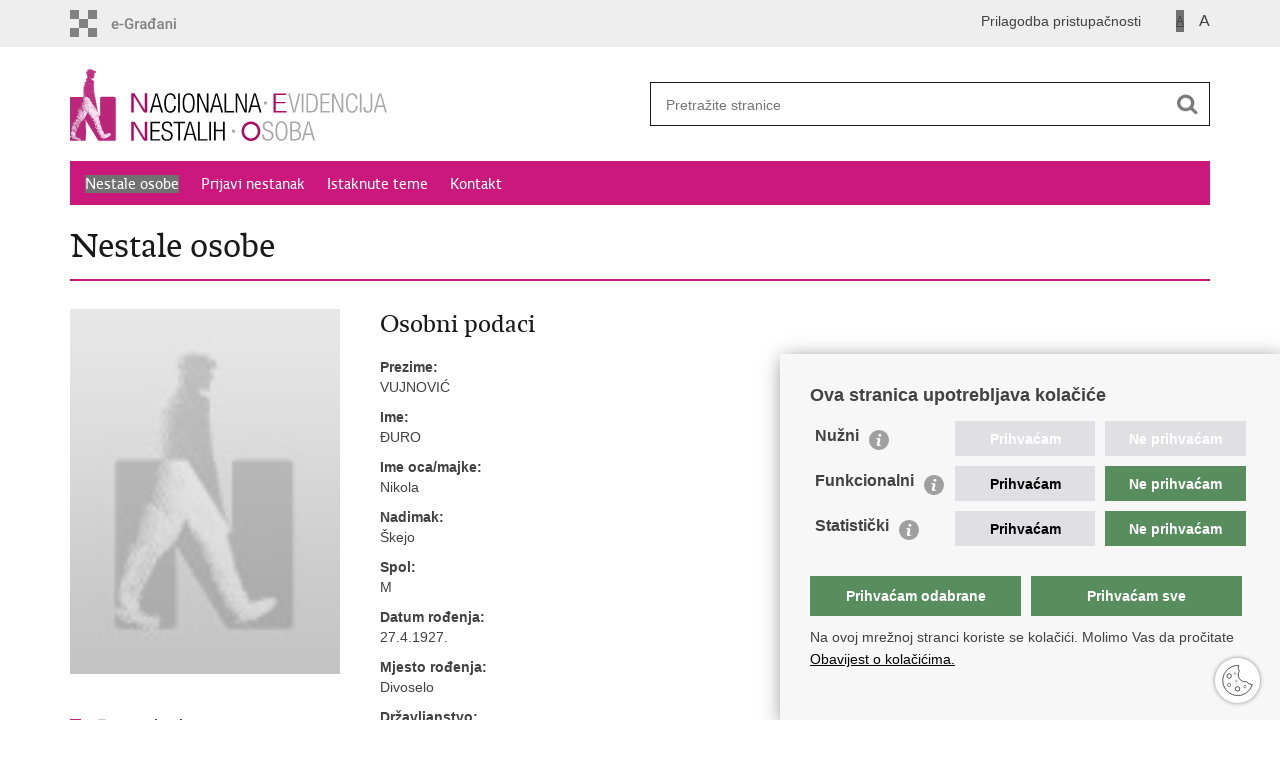

--- FILE ---
content_type: text/html; charset=utf-8
request_url: https://nestali.gov.hr/nestale-osobe-403/403?osoba_id=10557
body_size: 5315
content:

<!DOCTYPE html>
<!--[if lt IE 7]>      <html class="no-js lt-ie9 lt-ie8 lt-ie7"> <![endif]-->
<!--[if IE 7]>         <html class="no-js lt-ie9 lt-ie8"> <![endif]-->
<!--[if IE 8]>         <html class="no-js lt-ie9"> <![endif]-->
<!--[if gt IE 8]><!-->
<html class="no-js">
<!--<![endif]-->
<head>
    <meta charset="utf-8" />
    <title>Nestali - Nestale osobe</title>
    
    <meta name="keywords" content="" />
    
    <meta name="viewport" content="width=device-width, initial-scale=1.0, maximum-scale=1.0, minimum-scale=1.0, user-scalable=no" />
    <link rel="shortcut icon" type="image/x-icon" href="/favicons/favicon_vlada.ico" />
    
    <link rel="stylesheet" href="/Content/gd-cookie.css" media="all">
    <script src="/Scripts/gd-cookie.js"></script>

    <meta property="og:title" content="Nestale osobe" />
    <meta property="og:type" content="website" />
    <meta property="og:site_name" content="nestali.gov.hr" />
    <meta name="twitter:card" content="summary" />
    <meta name="twitter:site" content="@VladaRH" />
    <meta name="twitter:title" content="Nestale osobe" />
    
    <meta property="og:image" content="https://nestali.gov.hr/img/govhr_logo.png" />
    <meta name="twitter:image" content="https://nestali.gov.hr/img/govhr_logo.png" />
    <meta name="google-site-verification" content="riajr_cB7AO3FIkQIAE0AC7p8GZBmzj6ykKDeWEJE0Q" />
    
    <script>
        var prefix ='/';
    </script>
    
    <link rel="stylesheet" href="/css/normalize.css" />
    <link rel="stylesheet" href="/css/bootstrap.min.css" />
    <link rel="stylesheet" href="/css/main.css" />
    <link rel="stylesheet" href="/fonts/fonts.css" />
    <link rel="stylesheet" href="/css/jquery-ui-1.9.2.custom.css" />
    <link rel="stylesheet" href="/css/default.css" />
    <link rel="stylesheet" href="/css/stil_mu.css" />
    <link rel="stylesheet" href="/css/refineslide.css" />
    <link rel="stylesheet" href="/fancybox/jquery.fancybox-1.3.4.css" />
    <link rel="stylesheet" href="/player/mediaelementplayer.min.css" />
    

    <script>
        var lng ="";
    </script>

    
    <script src="/js/modernizr-2.6.2-respond-1.1.0.min.js"></script>
    <script src="/js/jquery-1.8.2.min.js"></script>
    <script src="/js/jquery.cookie.js"></script>
    <script src="/js/jquery.easing.1.3.js"></script>
    <script src="/js/jquery-ui-1.9.2.custom.js"></script>
    <script src="/js/jquery.refineslide.js"></script>
    <script src="/js/fluidvids.js"></script>
    <script src="/fancybox/jquery.mousewheel-3.0.4.pack.js"></script>
    <script src="/fancybox/jquery.fancybox-1.3.4.pack.js"></script>
    <script src="/player/mediaelement-and-player.min.js"></script>
    <script src="/js/script.js"></script>
    

    <!-- Global site tag (gtag.js) - Google Analytics -->
    <script async src="https://www.googletagmanager.com/gtag/js?id=UA-133739623-29"></script>
    <script>
        window.dataLayer = window.dataLayer || [];
        function gtag() { dataLayer.push(arguments); }
        gtag('js', new Date());

        gtag('config', 'UA-133739623-29');
    </script>

</head>
<body>
    <div id="skiptocontent">
        <a href="#content" class="element-invisible element-focusable">Preskoči na glavni sadržaj</a>
    </div>
    

    <header>
        <div class="head_nav">
            <div class="center">
                <a href="https://gov.hr/" class="logoSmall" title="e-Građani"></a>
                <ul class="head_social">
                    <li><a target="_blank" href="https://www.facebook.com/wwwvladahr" class="fb_icon" title="Facebook Vlade RH"></a></li>
                    <li><a target="_blank" href="https://twitter.com/VladaRH" class="tw_icon" title="Twitter Vlade RH"></a></li>
                    <li><a target="_blank" href="https://www.youtube.com/user/wwwvladahr" class="yt_icon" title="Youtube kanal Vlade RH"></a></li>
                </ul>
                <div class="lang_select">
                    <select name="">
                        <option value="">Odaberite jezik</option>
                        <option value="">Hrvatski</option>
                        <option value="">English</option>
                    </select>
                </div>
                
                <ul class="textSize">
                    
                    <li class="txt_size_1"><a href="?big=0" class="active" title="Najmanja veličina teksta" tabindex="-1000">A</a></li>
                    <li class="txt_size_3"><a href="?big=1" title="Najveća veličina teksta" tabindex="-1000">A</a></li>
                    
                </ul>
                <ul class="impaired">
                    
                    <li><a href="?impaired=1" title="Prilagodba pristupačnosti" tabindex="-1000">Prilagodba pristupačnosti</a></li>
                    
                </ul>
            </div>
            <div class="clear"></div>
        </div>
        <div class="center">
            <div class="logo_search_content">
                <a href="/" class="logo" title="Naslovnica"></a>
                <div class="topnav_icon"><a href="javascript:;" id="show_menu" title="Izbornik">&nbsp;</a></div>
                <div class="search">
                    <form action="/rezultati-pretrazivanja/49" method="GET" role="search">
                        <input type="search" name="pojam" id="pojam" class="search_input" placeholder="Pretražite stranice" aria-label="Unesite pojam za pretraživanje" /><input type="submit" class="search_btn" value=" " id="btnPretrazi" aria-label="Pokreni pretraživanje" />
                    </form>
                </div>
            </div>
            <nav class="topnav" aria-label="glavna navigacija" id="menu">
                <div class="close" id="hide_menu"></div>
                <ul>
                    <li><a class='active' href='/nestale-osobe-403/403'>Nestale osobe</a></li><li><a  href='/prijavi-nestanak-404/404'>Prijavi nestanak</a></li><li><a  href='/istaknute-teme/11'>Istaknute teme</a></li><li><a  href='/kontakt-92/92'>Kontakt</a></li>
                </ul>
                <div class="clear"></div>
            </nav>
        </div>
        <div class="clear"></div>
    </header>
    

                <div class="center">
                    <h1>Nestale osobe</h1>
                    <div class="page_content">

                         <div class='two_cols page_content_box'>
<div class='one_fourth_col_block'>
<div class='space_8'></div>
<div class='menuLeftPhoto'>
<img src='/img/placeholder.jpg' alt='VUJNOVIĆ, ĐURO'>
<div class='space_16'></div>
</div><!--menuLeftPhoto-->
<div class='space_24'></div>
<div class='social_box nestali'>
<ul>
<li> <a href = '/osobapdf.aspx?osoba_id=10557'> <span class='print_icon'></span>PDF letak</a></li>
<li> <a target='_blank' href = 'http://www.facebook.com/sharer.php?u=https://nestali.gov.hr/nestale-osobe-403/403?osoba_id=10557'> <span class='fb_icon'></span>Podijeli na Facebooku</a></li>
<li> <a target='_blank' href = 'http://twitter.com/share?text=Nestale osobe&amp;url=https://nestali.gov.hr/nestale-osobe-403/403?osoba_id=10557'> <span class='tw_icon'></span>Podijeli na Twitteru</a></li>
</ul>
</div>
</div><!--one_fourth_col_block-->
<div class='three_fourth_col_block_body page_content_box'>
<div class='profile_details_right'>
<h2>Osobni podaci</h2>
<dl>
<dt>Prezime:</dt>
<dd>VUJNOVIĆ</dd>
<dt>Ime:</dt>
<dd>ĐURO</dd>
<dt>Ime oca/majke:</dt>
<dd>Nikola</dd>
<dt>Nadimak:</dt>
<dd>Škejo</dd>
<dt>Spol:</dt>
<dd>M</dd>
<dt>Datum rođenja:</dt>
<dd>27.4.1927.</dd>
<dt>Mjesto rođenja:</dt>
<dd>Divoselo</dd>
<dt>Državljanstvo:</dt>
<dd>nepoznato</dd>
<dt>Prebivalište:</dt>
<dd>nepoznato</dd>
<dt>Država:</dt>
<dd>Republika Hrvatska</dd>
</dl>
<div class='sep'></div>
<h2>Osobni opis:</h2>
<dl>
</dl><br clear='all' />
<div class='sep'></div>
<h2>Podaci o nestanku:</h2>
<dl>
<dt>Datum nestanka:</dt>
<dd>09.09.1993</dd>
<dt>Mjesto nestanka:</dt>
<dd>Divoselo</dd>
<dt>Okolnosti nestanka:</dt>
<dd>Osoba nestala tijekom ili neposredno nakon VRA "Medački džep"</dd>
<dt>Nestanak se vodi u PU:</dt>
<dd>ličko-senjskoj</dd>
</dl>
<div class='obrazac-button-wrapper'>
<button class='send_btn obrazac-button' id='formaBtn'>Imate informacije o nestalom? Ispunite obrazac</button>
</div>
</div> <!-- .profile_details_right kraj -->
<div class='profile_info'>
<br/>U slučaju da posjedujete informacije o ovoj osobi molimo vas da obavijestite najbližu policijsku postaju ili nazovete na broj <b>192</b>. Također, informacije možete dostaviti i putem e-mail adrese: <a href='mailto:nestali@nestali.hr'>nestali@nestali.hr</a>.
</div>
</div><!--three_fourth_col_block_body page_content_box-->
<div class='clear'></div>
</div><!--two_cols page_content_box-->


                        <div class="clear"></div>
                        <div class="space_24"></div>
                    </div>

                    <div class="two_cols page_content_box">
                        <div class="one_fourth_col_block"></div>
                        <div class="three_fourth_col_block_body page_content_box">

                            

                                <div class="forma-upiti">
                                    <form action="" id="osobaPodaci" method="post" name="osobaPodaci" enctype="multipart/form-data">
                                        <input name="Poslano" value="Yes" type="hidden">
                                        <input name="osoba_id" value="10557" type="hidden">

                                        <span class="formaOpis">Podaci o nestaloj osobi</span>

                                        <div class="form-group">
                                            <label for="formaImeNestalog">Ime i prezime nestale osobe:</label>
                                            <input class="textbox" id="formaImeNestalog" name="formaImeNestalog" readonly value="VUJNOVIĆ ĐURO
" />
                                        </div>
                                        <div class="form-group">
                                            <label for="formaDatum">Datum rođenja:</label>
                                            <input class="textbox" id="formaDatum" name="formaDatum" readonly value="27.4.1927.
" />
                                    </div>

                                    <span class="formaOpis">Korisni podaci o nestaloj osobi</span>
                                    <span>
                                        <br />
                                        <strong>*Molimo upišite podatke za koje smatrate do mogu pomoći u pronalasku nestale osobe</strong>
                                        (opišite gdje, kada i pod kojim okolnostima ste uočili nestalu osobu, njeno opće stanje, je li bila sama ili u društvu, je li koristila vozilo – koje i koje su registracijske oznake)<br />
                                        <br>
                                    </span>
                                    <div class="form-group">
                                        <label for="formaPodaci">Podaci:</label>
                                        <textarea class="textbox" id="formaPodaci" name="formaPodaci" rows="5"></textarea>
                                    </div>
                            

                                    <span class="formaOpis">Vaši podaci</span>
                            <br />*Vaši osobni podaci – obvezni podatak - služe isključivo u svrhu provjerljivosti podataka koje ste dostavili i nisu vidljivi nikome osim policijskim službenicima. Policijski službenici neće postupati po dojavi koje se ne mogu provjeriti<br />
                            

                                    <div class="form-group">
                                        <label for="formaIme">Ime i prezime:*</label>
                                        <input class="textbox" id="formaIme" name="formaIme" />
                                    </div>
                                    <div class="form-group">
                                        <label for="formaAdresa">Adresa stanovanja:*</label>
                                        <input class="textbox" id="formaAdresa" name="formaAdresa" />
                                    </div>
                                    <div class="form-group">
                                        <label for="formaTelefon">Broj telefona:</label>
                                        <input class="textbox" id="formaTelefon" name="formaTelefon" />
                                    </div>
                                    <div class="form-group">
                                        <label for="formaMobitel">Broj mobitela:*</label>
                                        <input class="textbox" id="formaMobitel" name="formaMobitel" />
                                    </div>
                                    <div class="form-group">
                                        <label for="formaEmail">Email adresa:*</label>
                                        <input class="textbox" id="formaEmail" name="formaEmail" />
                                    </div>
                                    <div class="form-group">
                                        <input name="submit" type="submit" value="Pošalji" />
                                    </div>
                                </form>

                                        <div class="clear"></div>
                                        <div class="space_24"></div>
                                    </div>
                            
                            
                                </div>
                        </div>
                                       
                </div>
     
            

        <footer class="footer">

            <div class="center">
                <div class='footer_col1'><h2>e-Građani</h2><nav><ul>
    <li><a href="https://pretinac.gov.hr/KorisnickiPretinac/eGradani.html" target="_blank">e-Građani</a></li>
    <li><a href="https://savjetovanja.gov.hr/" target="_blank">e-Savjetovanja</a></li>
    <li><a href="https://data.gov.hr/" target="_blank">Portal otvorenih podataka RH</a></li>
    <li><a href="https://izvoz.gov.hr/" target="_blank">Izvozni portal</a></li>
   
</ul></nav></div><div class='footer_col2'><h2>Važne poveznice</h2><nav><a href="https://mup.gov.hr/" target="_blank">Ministarstvo unutarnjih poslova RH</a><br>
<a href="https://policija.gov.hr/" target="_blank">Ravnateljstvo policije</a><br>
<a href="https://branitelji.gov.hr/mjere-14/nestale-osobe/nestale-osobe-u-domovinskom-ratu-834/834" target="_blank">Nestale osobe u Domovinskom ratu (Ministarstvo hrvatskih branitelja)</a><br>
<a href="https://mzo.gov.hr/" target="_blank">Ministarstvo znanosti i obrazovanja</a></nav></div><div class='footer_col3'><h2></h2><nav><div style="text-align: center;"><a href="https://mup.gov.hr" target="_blank"><img alt="" class="img_responsive" data-fileid="7483" src="https://nestali.gov.hr/UserDocsImages/ikone/mup-logo-18122019.png"></a></div>
</nav></div>
            </div>

            <div class="clear"></div>

        </footer>

        

        <footer class="footer_gov">

            <div class="center">

                <div class="footer_vrh">
                    <a href="javascript:;" onclick="$('html, body').animate({ scrollTop: 0 }, 'slow');">Povratak na vrh</a>
                </div>

                <div class="footer_cp">
                    Copyright &copy; 2026 Nestali. <a href="/uvjeti-koristenja/76">Uvjeti korištenja</a>.&nbsp;<a href="/izjava-o-pristupacnosti/433">Izjava o pristupačnosti</a>.
                </div>

                <div class="footer_col4">
                    <nav>
                        <ul>
                            <!--<li><a target="_blank" href="https://hr-hr.facebook.com/pages/Ministarstvo-Unutarnjih-Poslova-MUP/216620815073208" title="Facebook"><span class="fb_icon"></span></a></li>-->
                            <li><a target="_blank" href="https://twitter.com/mup_rh" title="Twitter"><span class="tw_icon"></span></a></li>
                            <li><a target="_blank" href="https://www.youtube.com/user/muptv192" title="YouTube"><span class="yt_icon"></span></a></li>
                            <li><a target="_blank" href="https://www.flickr.com/photos/144890974@N03/" title="Flickr"><span class="fc_icon"></span></a></li>
                            <!--<li><a target="_blank" href="https://www.instagram.com/mup_rh/" title="Instagram"><span class="in_icon"></span></a></li>-->
                            
                        </ul>
                    </nav>
                </div>

            </div>

            <div class="clear"></div>

        </footer>
</body>
</html>


--- FILE ---
content_type: text/css
request_url: https://nestali.gov.hr/css/default.css
body_size: 14957
content:
html { -webkit-text-size-adjust: none; }

body {
	background: #FFF;
	font: 14px/22px 'Lucida Grande', 'Lucida Sans Unicode', Arial, sans-serif;
	margin: 0;
	padding: 0;
	color: #424242;
	display:flex;
	flex-direction:column;
	min-height:100vh;
}

.flex-fix {
    flex: 1 0 auto;
}

.center {
	margin: 0 auto;
}

.back_to_home_btn {
    border: none;
    background: none;
    background: #cb187d;
    color: #fff;
    padding: 10px 20px;
    margin-bottom: 30px;
}

/* header */

.head_nav {
    background: #eee;
    color: #424242;
    padding: 10px 0;
    overflow: hidden;
}

.head_nav .logoSmall {
    float: left;
    width: 171px;
    height: 27px;
}

.head_nav .logoSmall_en {
    float: left;
    width: 193px;
    height: 27px;
}


.head_nav ul, .head_nav .lang_select  {
    float: right;
    margin-left: 20px;
}

.head_nav .impared li {
    background: url(../img/icon_impared@2x.png) no-repeat 0 0;
    background-size: 18px 18px;
    padding-left: 10px;
}

.head_nav ul:first-child {
    margin: 0;
}

.head_nav ul li {
    float: left;
}

.head_nav li a {
    display: block;
    margin-left: 15px;
}

.head_nav li:first-child a {
    margin-right: 0;
}

.head_nav li a.active {
    text-decoration: underline;
    color: #424242;
}

.head_nav li a.active:hover {
    color: #191919;
}

.head_nav .head_social {
    margin-top: 2px;
    display: none;
}

.head_nav .head_social a {
    width: 18px;
    height: 18px;
}

.head_nav .head_social a:hover {
    opacity: 0.8;
    -moz-opacity: 0.8;
    -webkit-opacity: 0.8;
}

.txt_size_1 {
    font-size: 12px;
}

.link_button, .link_button.outlink {
    width: auto;
    display: inline-block;
    padding: 10px 20px;
    background: #eee;
    border: 1px solid #e0e0e0;
    color: #cb187d;
    margin: 0 0 12px 0;
    text-decoration: none;
}

.link_button:hover, .link_button.outlink:hover {
    background: #cfcfcf;
    color: #000;
}

.txt_size_3 {
    font-size: 16px;
}

.logo_search_content {
    overflow: hidden;
}

.logo_search_content .logo { 
    margin-top: 2px; 
} 

.search form {
    border: 1px solid #191919;
    height: 37px;
    padding: 5px 5px 0 5px;
}

.search input.search_input {
    border: 0;
    float: left;
    padding: 6px 5px 5px 10px;
}

.search_btn {
    float: right;
    border: 0;
}


/* topnav */

nav.topnav, nav[role=navigation] {
    background: #cb187d;
    padding-left: 22px;
    font: 16px/46px "vladarhsans_regregular", Arial, sans-serif;
}

nav.topnav a {
    color: #fff;
}


/* teme */


.theme_box {
    margin-bottom: 20px;
}

.theme_box a {
    display: block;
}	

.grey_bgnd {
    background: #eee;
    padding: 18px 24px;
}

/* novosti */	

.news {
    margin-top: 20px;
}

.news:first-child {
    margin-top: 0;
}

.news span, .news a {
    display: block;
}

.news_img {
    overflow: hidden;
    margin-bottom: 12px;
}

.news_links li {
    background: url(../img/arrow_right_s.png) no-repeat 0 6px;
    padding-left: 15px;
}

.news .event .date {
    padding: 0;
}

.news_label {
    display: block;
    margin-bottom: 2px;
}

.more_link {
    clear: both;
}

.more_link a {
    display: block;
    background: #e9e9e9;
    height: 44px;
    line-height: 46px;
    text-align: center;
}

.more_link a:hover {
    background: #e2e2e2;
}

.more_link span:after {
    content: url(../img/arrow_down.png);
    margin-left: 8px;
}

.read_more_link span:after {
    content: url(../img/arrow_right_s.png);
    margin-left: 8px;
}

.news .event {
    padding-bottom: 10px;
}	

.separator .event {
    margin-top: 10px;
    padding-bottom: 8px;
    border-bottom: 1px solid #ddd;
}	

.separator .no-border {
    border: 0;
}

/* news archive */

.news_item {
    margin-top: 24px; 
}
.news_item.osobe {
	padding: 20px 0;
	border-bottom:1px solid #ccc;
	
}
.news_item.osobe .h4 {font-size: 16px !important;}
.news_item .h3 {
    color: #191919;
}

.news_item .date {
    display: block;
    margin-top: 0;
    font-size: 11px;
}

.date {
    font-size: 11px;
}

.news_page_nav {
    margin-top: 32px;
    border-top: 2px solid #cb187d;
    padding-top: 24px;
}

.news_page_nav select, .news_filter select {
    background: #e9e9e9;
    border: 0;
    border-radius: 0; 
    padding: 5px;
}

.news_page_nav select {
    width: 70px;
    margin-left: 5px;
}

.news_page_nav a {
    display: inline-block;
    background: #F2F2F2;
    padding: 3px 10px;
    color: #454545;
    text-decoration:none;
}

.news_page_nav a:hover {
    background: #454545;
    color: #FFF;
    text-decoration:none;
}

.news_page_nav a.active {
    background: #787878;
    color: #FFF;
    text-decoration:none;
}


.news_filter { 
    padding-top: 30px; 
}

.news_filter select {
    width: 100%;
    margin-bottom: 20px;
}

.news_filter_date, .news_filter_term {
    margin-bottom: 20px;
    overflow: hidden;
    line-height: 32px;
}

.news_filter_date input {
    float: right;
    background: #e9e9e9 url(../img/icon_date.png) no-repeat top right;
    border: 0;
    border-radius: 0; 
    padding: 5px 10px;
    width: 83%;
}

.news_filter_term input {
    width: 100%;
    background: #e9e9e9 no-repeat top right;
    border: 0;
    border-radius: 0; 
    padding: 5px 10px;
}

.news_filter_btn {
    padding: 0;
    margin: 0;
    border: none;
    background: none;
}

.news_filter_btn:hover {
    color: #787878; 
}

.app_search_input{
    width: 150px;
    background: #e9e9e9 no-repeat top right;
    border: 0;
    border-radius: 0; 
    padding: 5px 10px;
}


/* bottom boxes */

.anketa_odgovori {
    padding: 10px 0 14px 30px;
}

.anketa_radio {
    background: url(../img/anketa_radio.png) no-repeat;
    display: inline-block; 
    width: 14px;
    height: 14px;
    vertical-align: middle;
    margin-right: 5px;
    cursor: pointer;
}

.anketa_radio.active {
    background: url(../img/anketa_radio_a.png) no-repeat;
}

.anketa_btn {
    background: #d82a2f;
    border: 0;
    cursor: pointer;
    color: #FFF;
    height: 30px;
    width: 90px;
    margin-right: 10px;
    border-radius: 0; 
}

.anketa_btn_rez {
    background: #191919;
}

.number_big {
    display: block;
    font: 68px/56px 'vladarh_serifbold', Arial, serif;
    color: #19192B;
    margin-bottom: 10px;
    cursor: pointer;
}

.article_info {
    border-bottom: 2px solid #E9E9E9;
    padding: 4px 0 8px;
    margin-bottom: 20px;
} 

.article_info li {
    display: inline-block;
    margin-right: 22px;
    padding-left: 20px;
}

.page_content {
    padding-bottom: 38px;
}

.page_content td,
.page_content th {
    padding: 10px;
}

.page_content th {
    color: #ffffff;
    background: #0A6C9F;
}

.page_content .img_responsive {
    display: block;
    max-width: 100%;
    margin: 0 auto;
}

.article_prev_next {
    clear: both;
    border-top: 2px solid #E9E9E9;
    padding-top: 8px;
    margin-bottom: 20px;
}

.article_prev_next::before {
    content: '';
    display: table;
}

.article_prev_next a {
    display: block;
    text-decoration: none;
}

.prev_link {
    width: 49%;
    float: left;
}

.prev_link a {
    background: url(../img/arrow_left.png) no-repeat 0 6px;
    padding-left: 16px;
}

.next_link {
    width: 49%;
    float: right;
    text-align: right;
}

.next_link a {
    background: url(../img/arrow_right.png) no-repeat right 6px;
    padding-right: 16px;
}

.multimedia_files {
    padding-bottom: 20px;
}

.multimedia_files ul li {
    display: inline;
    padding-left: 30px;
    background: none;
}

.multimedia_files ul li:first-child {
    padding-left: 0;
}

.multimedia_files ul li a {
    display: inline-block;
    padding-left: 20px;
    text-decoration: underline;
    background: none;
}

#galleryContainer, #videoContainer, #audioContainer {
    display: none;
    width: 100%;
    margin-bottom: 20px;
}

.documents_box, .more_themes_box {
    padding-bottom: 24px;
}

.documents_box li {
    color: #7d7d7d; 
    padding-left: 28px;
}

.pdf_icon {
    background: url(../img/icon_pdf.png) no-repeat 0 2px;
}

.doc_icon {
    background: url(../img/icon_doc.png) no-repeat 0 2px;
}

.xls_icon {
    background: url(../img/icon_xls.png) no-repeat 0 2px;
}

.other_icon {
    background: url(../img/icon_misc.png) no-repeat 0 2px;
}

.link_icon {
    background: url(../img/icon_link.png) no-repeat 0 2px;
}

.download {
    display: inline-block;
    width: 18px;
    height: 19px;
    margin-right: 8px;
}

.desnimenu {
    margin: 12px 0 36px 0;
    border-top: 2px solid #cfcfcf;
    border-bottom: 2px solid #cfcfcf;
    padding: 16px 4px;
}

.desnimenu li {
    display: block;
    margin: 8px 0;
    background: url(../img/bull.png) no-repeat 0 5px;
    padding-left: 24px;
}

.desnimenu li:first-child {
    border-top: 0;
}

.social_box li {
    padding: 3px 0;
}

.social_box_big li a {
    display: block;
    line-height: 25px;
    margin: 12px 0 0 0;
    padding: 0 0 0 32px;
}

.social_box_big { font: 16px/22px 'Lucida Grande', 'Lucida Sans Unicode', Arial, sans-serif; }
.social_box_big .fb a { background: url(../img/social-icons.png) no-repeat 0 0; }
.social_box_big .tw a { background: url(../img/social-icons.png) no-repeat 0 -50px; }
.social_box_big .gp a { background: url(../img/social-icons.png) no-repeat 0 -100px; }
.social_box_big .yt a { background: url(../img/social-icons.png) no-repeat 0 -150px; }
.social_box_big .em a { background: url(../img/social-icons.png) no-repeat 0 -200px; }
.social_box_big .fl a { background: url(../img/social-icons.png) no-repeat 0 -250px; }
.social_box_big .sc a { background: url(../img/social-icons.png) no-repeat 0 -300px; }

a.link_btn {
    display: block;
    float: left;
    background: #191919;
    color: #FFF;
    height: 30px;
    line-height: 30px;
    padding: 0 15px;
    margin-top: 10px;
}

.two_cols, .main_article {
    width: 100%;
}

.half_col, .two_third_col, .one_third_col, .two_third_col2, .one_third_col2, .main_article_left, .main_article_right, .one_fourth_col { 
    float: left;
}

.one_third_col h1 {
    display: none;
}

.one_third_col.visible h1 {
    display: block;
}

.one_third_col.visible {
    padding-top: 24px;
    width: 100%;
}

.main_article img, .half_col img, .two_third_col img, .one_third_col img, .one_third_col2 img, .one_third_col.visible img {
    width: 100%;
    max-width: 100%;
}

.page_content .one_third_col2 h2 {
    padding-top: 0;
}

.istaknuto {
    margin-bottom: 6px;
}

.istaknuto li, .news_container .istaknuto li {
    padding: 6px 0 6px 24px;
    font: 16px/22px 'Lucida Grande', 'Lucida Sans Unicode', Arial, sans-serif;
}

.istaknuto li:first-child {
    padding-top: 0;
    background-position: 0 4px;
}

.news_container .istaknuto li:first-child {
    padding-top: 6px;
    background-position: 0 10px;
}

.divider {
    background: #ddd;
    font-size: 1px;
    line-height: 1px;
    height: 1px;
}

/* kalendar */

.ui-datepicker {
    padding: 4px 0 0 0;
    width: 100%;
}

.ui-datepicker .ui-datepicker-header {
    background: #e9e9e9;
}

.news .ui-datepicker-title span {
    display: inline;
}

.ui-datepicker .ui-datepicker-prev  {
    background: url(../img/arrow_left_s.png) no-repeat center;
}

.ui-datepicker .ui-datepicker-prev-hover, .ui-datepicker .ui-datepicker-next-hover {
    top: 2px;
    cursor: pointer;
}

.ui-datepicker .ui-datepicker-prev-hover {
    left: 2px;
}

.ui-datepicker .ui-datepicker-next-hover {
    right: 2px;
}

.ui-datepicker .ui-datepicker-next {
    background: url(../img/arrow_right_s.png) no-repeat center;
}

.ui-datepicker th {
    font-weight: normal;
    padding: 0.3em 0.3em;
}

.ui-datepicker td span, .ui-datepicker td a {
    padding: 0.2em 0.6em 0;
    text-align: center;
}

.ui-datepicker-current-day a {
    background: #d82a2f;
    color: #FFF;
}

.ui-datepicker-current-day a:hover {
    color: #FFF;
}

.highlight a {
    background: #e9e9e9;
}


/* kalendar tražilice */

.ui-datepicker.novosti {
    background: #fff;
    border: 1px solid #e9e9e9;
    margin-top: 5px;
    padding-top:  0;
    width: 258px;
    box-shadow: 3px 3px 3px #ccc;
}

.ui-datepicker.novosti .ui-datepicker-header {
    padding: 4px 0 5px 0;
}

.ui-datepicker.novosti .ui-datepicker-prev {
    top: 5px;
}

.ui-datepicker.novosti .ui-datepicker-next {
    top: 5px;
}

.ui-datepicker.novosti select {
    border: 0;
    padding: 2px;
    font-size:  13px;
    margin: 0 3px;
    width: 90px;
}


/* footer */

footer {
    clear: both;
    background: #eee;
    /*padding: 22px 26px;*/
    padding: 24px 0; 
}

footer.footer_gov {
    background: #cb187d;
    color: #FFF;
    font-size: 12px;
    line-height: 18px;
    padding: 12px 0;
}

.footer_col4 li img {
    vertical-align: middle;
    margin-right: 10px;
}

.footer_col4 li span, .social_box li span {
    display: inline-block;
    vertical-align: middle;
    margin-right: 10px;
    cursor: pointer;
}

.social_box li span {
    margin-right: 10px;
}

.footer_col4 li a {
    display: block;
    line-height: 1px;
}

.footer_col4 li a:hover span {
    opacity: 0.8;
}

.footer_vrh a {
    display: block;
    color: #FFF;
    background: url(../img/arrow_up.png) no-repeat left center; 
    padding-left: 18px;
}


/* links */

a {
    text-decoration: underline;
    color: #424242;
}

nav.topnav ul li a, .head_nav li a, .theme_box a, .news a, .more_link a, .bott_box a, footer a, .article_right a, .bott_box_count a, .topnav_icon a, a.read_more_link, .more_themes_box a, .documents_box a, .entitySet, .entitySet2, .news_item a, .istaknuto a, .social_box_big a, .multimedia_files a, .two_cols a, .main_article a, h1 a {
    text-decoration: none;
} 

.theme_box a span.h3, .news a span.h2 {
    color: #191919;
}

a:hover, a:hover span.h3, .news a:hover span.h2, a:hover .number_big {
    color: #cb187d;
    text-decoration: none;
}

a:hover .gray{
    color: #787878;
}

.head_nav a {
    color: #424242;
}

.head_nav a:hover {
    color: #191919;
    text-decoration: underline;
}

footer a.more_link, .list_view_more a, nav.topnav ul li a:hover, .footer_gov a:hover {
    text-decoration: underline;
}

.footer_gov a:hover {
    color: #DDDDDD;
}

footer h2 {
    color: #424242;
} 

footer a {
    color: #191919;
} 

footer a:hover {
    color: #191919;
    text-decoration: underline;
} 


/* headings */

h1, h2, h3, h4, h5, h6 {
    margin: 0;
}

h1 {
    border-bottom: 2px solid #cb187d;
    padding-bottom: 12px;
    margin-bottom: 20px;
    color: #191919;
}

.article_content h1 {
    border: 0;
    padding: 0;
    margin-bottom: 15px;
}

h2, span.h2, span.h2_small {
    display: block;
    margin-bottom: 6px;
}

.page_content h2 {
    color: #191919;
    margin: 8px 0 18px 0;
}

.bott_box h2 {
    color: #191919;
} 

h3, span.h3 {
    display: block;
}

.article_content h3 {
    margin-bottom: 18px; 
    color: #191919; 
}

.article_content div.dokumenti{
    margin-top: 18px; 
}


.article_content h3.dokumenti {
    margin-bottom: 0; 
}

.faqPitanje {
    padding: 16px 0;
    border-top: 1px solid #cfcfcf;
}


/* forms */

input, select, textarea {
    font: 14px/22px 'Lucida Grande', 'Lucida Sans Unicode', Arial, sans-serif;
    color: #191919;
    background: #FFF;
}


/* other */

ul {
    list-style: none; 
    margin: 0;
    padding: 0;
}

.page_content ul {
    padding: 0;
}

.page_content ol {
    margin: 0;
    padding: 0 0 0 32px;
}

.page_content ul li, .page_content_box ul li, .more_themes_box ul li, .theme_box ul li, ul.list li, .news_container li {
    background: url(../img/bull.png) no-repeat 0 5px;
    padding: 0 0 0 24px;
}

.page_content ul li ul li, .page_content_box ul li ul li, .more_themes_box ul li ul li, .theme_box ul li ul li {
    background: url(../img/bull_grey.gif) no-repeat 0 5px;
}

.page_content ol li	{
    padding: 0;
}

.more_themes_box li {
    padding: 0 0 0 28px;
}

.page_content .multimedia_files ul li { background: none; }

.list_view_more {
    background: none;
}

.space_8 {
    height: 8px;
}

.space_16 {
    height: 16px;
}

.space_24 {
    height: 24px;
}

.space_32 {
    height: 32px;
}

.space_40 {
    height: 40px;
}

.clear {
    clear: both;
}

a.outlink {
    background: url(../img/icon_outlink.png) no-repeat right;
    padding-right: 20px;
    text-decoration: underline;
}

.underline {
    text-decoration: underline;
}


/* ministarstva - logotipovi */
.entitySet { 
    display: block;
    padding-left: 70px;
    min-height: 55px;
    margin-bottom: 22px;
    background-image: url(../img/ministarstva_kockice.png);
    background-repeat: no-repeat;
}

.entitySet h2 {
    padding: 0;
    margin-bottom: 6px;
}

.entitySet2 { 
    display: block;
    margin-bottom: 15px;
    border-bottom: 1px solid #ddd;
}

.entitySet2 h2 {
    padding: 0;
    margin-bottom: 15px;
}

.entitySet, .entitySet2  {
    opacity: 0.4;
    -moz-opacity: 0.4;
    -webkit-opacity: 0.4;
    cursor: default;
}

.entitySet.published, .entitySet2.published {
    opacity: 1;
    -moz-opacity: 1;
    -webkit-opacity: 1;
    cursor: pointer;
}

.mgipu {
    background-position: 0 5px;
}
.mzoip {
    background-position: 0 -95px;
}
.mp {
    background-position: 0 -195px;
}
.mvp {
    background-position: 0 -295px;
}
.mup {
    background-position: 0 -395px;
}
.mz {
    background-position: 0 -495px;
}
.mt {
    background-position: 0 -595px;
}
.mmpi {
    background-position: 0 -695px;
}
.mzos {
    background-position: 0 -795px;
}
.mk {
    background-position: 0 -895px;
}
.mrrfeu {
    background-position: 0 -995px;
}
.mg {
    background-position: 0 -1095px;
}
.mpo {
    background-position: 0 -1195px;
}
.mo {
    background-position: 0 -1295px;
}
.mb {
    background-position: 0 -1395px;
}
.mu {
    background-position: 0 -1495px;
}
.mspim {
    background-position: 0 -1595px;
}
.mpr {
    background-position: 0 -1695px;
}
.mf {
    background-position: 0 -1795px;
}
.mrms {
    background-position: 0 -1895px;
}

.article_photo {
    width: 100%;
    overflow: hidden;
    position: relative;
}

.article_photo img {
    width: 100%;
    max-width: 100%;
}
.tjeralica-slike {
    width:70%;
}
.sectionHeading {
    border-bottom: 1px solid #ddd;
    padding-bottom: 12px;
}

.two_cols .no-margin {
    margin-left: 0;
}

.menuLeft li.active a {
    color: #000;
}

.menuLeftPhoto img {
    width: 100%;
    max-width: 100%;
}

.page_content .menuLeft li {
    background: none;
    border-bottom: 1px solid #ddd;
    padding: 12px 0;
}

.subtitleUnderh1 {
    color: #888;
}

.equation ul {
    margin: 0 auto;
    padding: 0;
    list-style: none;
}

.equation ul li {
    display: block;
    text-align: center;
    color: #cb187d;
    padding: 0;
    background: none;
}

.equation ul li .equation_element {
    display: block;
    margin: 0 auto;
    background: #dfe0e2;
    text-align: center;
}

.equation ul li .equation_element span {
    display: block;
}

.equation ul li.symbol {
    background: none;
}

#cookie-inner-wrapper {
    z-index: 999999;
    background: #666;
    padding: 15px 0;
}

#cookie-wrapper {
    margin: 0 auto;
    font-size: 12px;
    color: #fff;
    overflow: hidden;
    position: relative;
}

#cookie-info-wrapper {
    float: left;
    padding-right: 100px;
}

#cookie-inner-wrapper a {
    text-decoration: underline;
    color: #fff;
}

#cookie-button {
    position: absolute;
    right: 0;
    top: -5px;
    text-transform: uppercase;
    padding: 5px 10px;
    background-color: #cb187d;
    cursor: pointer;
}

/* CONTENT TABLICA */
.tblMatUredi { width: 100%; border-spacing: 1px; }
.tblMatUredi td { padding: 5px 10px; }
.tblMatUredi thead td { background: #787878; color: #fff; }
.tblMatUredi tr:nth-child(2n+2) td { background: #eee; }

.nestali_brojac {
    background: #eaeaea url(../images/logo_wm.gif) no-repeat 9px 7px;
    float: left;
    width: 100%;
    height: 75px;
    font-size: 1.15em;
    margin-top: 15px;
    padding: 30px 0 0 66px;
    text-transform: uppercase;
}


/* nestali naslovna */

.nestali-wrapper-home {
    position: relative;
}

.nestali-wrapper-home .osoba-wrapper {
    display: block;
    float: left;
    background: #eaeaea;
    padding: 15px;
    width: 100%;
    height: 175px;
}

.nestali-wrapper-home .osoba-ime-nestanak {
    display: block;
    float: left;
    padding: 0 0 0 10px;
    width: 66%;
}

.nestali-wrapper-home img {
    width: 100px;
}

.nestali-wrapper-home .osoba-img {
    display: block;
    float: left;
}

.nestali-wrapper-home .nestali-list {
    display: inline-block;
    width: 100%;
}

.nestali-wrapper-home .nestali-list li {
    display: block;
    float: left;
    margin: 0 20px 20px 0;
    width: 32%;
}

.nestali-wrapper-home .nestali-list li:nth-child(3),
.nestali-wrapper-home .nestali-list li:nth-child(6) {
    margin: 0 0 20px 0;
}

.nestali-wrapper-home .osoba-ime {
    display: block;
    text-decoration: none;
    font-weight: bold;
    font-size: 18px;
    margin: 0 0 10px 0;
}

.show-all-nestali {
    display: block;
    background: #cb187d;
    padding: 10px 15px;
    color: #ffffff;
    text-decoration: none;
    margin: 0 auto 20px auto;
    width: 160px;
    text-align: center;
}

.show-all-nestali:hover,
.show-all-nestali:focus,
.show-all-nestali:active {
    color: #ffffff;
    background: #af0e69;
}


.alphabet {
    display: block;
    position: relative;
    width: 100%;
    margin: 0 0 30px 0;
    background: #e9e9e9;
    padding: 10px;
    z-index: 1002;
    text-align: center;
}

.page_content .alphabet {
    margin: 30px 0 0 0;
}


.alphabet ul {
    padding: 0;
    margin: 0;
    list-style-type: none;
}

.alphabet ul li {
    line-height: 1.5;
    display: inline-block;
    margin: 0 4px;
    background: none;
    padding: 0;
}

.alphabet ul li a {
    color: #313131;
    text-align: center;
    text-decoration: none;
}

.alphabet ul li a:hover,
.alphabet ul li a:focus,
.alphabet ul li a:active {
    color: #cb187d;
}


.page_content ul.nestali-list {
    display: inline-block;
    width: 100%;
    margin: 20px 0 0 0;
}

.page_content ul.nestali-list li {
    background: none;
    padding: 0;
    margin: 0 5px 10px 5px;
    display: block;
    float: left;
    width: 23.5%;
    text-align: center;
}

.page_content .osoba-img {
    display: block;
    height: 200px;
}

.page_content .osoba-img img {
    width: 140px;
    max-width: 100%;
    max-height: 200px;
}

.page_content .osoba-wrapper {
    background: #f7f7f7;
    padding: 10px;
    height: 275px;
    border: 1px solid #efefef;
}

.page_content .osoba-ime {
    text-decoration: none;
    font-weight: bold;
    margin: 10px 0 0 0;
    display: inline-block;
    width: 100%;
}

.page_content_box a {
    font-weight: 700;
    text-decoration: underline;
}

a.obrazac-button {
    display: inline-block;
    background: #cb187d;
    color: #ffffff;
    padding: 10px 15px;
    text-align: center;
    margin: 20px 0;
    text-decoration: none;
}

a.obrazac-button:hover,
a.obrazac-button:active,
a.obrazac-button:focus {
    color: #ffffff;
    background: #a91367;
}


.profile_details_right dt {
    margin: 10px 0 0 0;
}

/*forma podaci o osobi*/
.forma-upiti {
    display:none;
}

#formaBtn, #pdfBtn {
    background: #cb187d;
    color: #ffffff;
    width: 50%;
    border: none;
    padding: 10px;
}


.forma-upiti .form-group input {
    display: block;
    width: 97%;
    padding: 10px;
    background: #f5f5f5;
    border: 1px solid #ccc;
    -webkit-appearance: none;
    border-radius: 0;
}

    .forma-upiti .form-group select {
        display: block;
        width: 100%;
        padding: 10px;
        background: #f5f5f5;
        border: 1px solid #ccc;
        border-radius: 0;
    }

    .forma-upiti .form-group input[type="submit"] {
        background: #cb187d;
        color: #ffffff;
        width: 100%;
        border: none;
    }

    .forma-upiti .form-group label {
        font-size: 15px;
        font-weight: bold;
        display: block;
    }

    .forma-upiti .form-group {
        margin-bottom: 20px;
    }

        .forma-upiti .form-group textarea {
            width: 99%;
            background: #f5f5f5;
            min-height: 150px;
            border: 1px solid #ccc;
            border-radius: 0;
            -webkit-appearance: none;
        }

.formaOpis {
    color: #cb187d;
    font-size:17px;
    font-weight:bold;

}

.search-title{
    color: darkgrey;
    font-size: 17px;
}

.mySlides {
    display: none
}

img {
    vertical-align: middle;
}

* {
    box-sizing: border-box
}

/* Slideshow container */
.slideshow-container {
    max-width: 1000px;
    position: relative;
    margin: auto;
}

/* Next & previous buttons */
.prev, .next {
    cursor: pointer;
    position: absolute;
    top: 50%;
    width: auto;
    padding: 16px;
    margin-top: -22px;
    color: white;
    font-weight: bold;
    font-size: 18px;
    transition: 0.6s ease;
    border-radius: 0 3px 3px 0;
    user-select: none;
}

/* Position the "next button" to the right */
.next {
    right: 0;
    border-radius: 3px 0 0 3px;
}

    /* On hover, add a black background color with a little bit see-through */
    .prev:hover, .next:hover {
        background-color: rgba(0,0,0,0.8);
    }

/* Caption text */
.text {
    color: #f2f2f2;
    font-size: 15px;
    padding: 8px 12px;
    position: absolute;
    bottom: 8px;
    width: 100%;
    text-align: center;
}

/* Number text (1/3 etc) */
.numbertext {
    color: #f2f2f2;
    font-size: 12px;
    padding: 8px 12px;
    position: absolute;
    top: 0;
}

/* The dots/bullets/indicators */
.dot {
    cursor: pointer;
    height: 15px;
    width: 15px;
    margin: 0 2px;
    background-color: #bbb;
    border-radius: 50%;
    display: inline-block;
    transition: background-color 0.6s ease;
}

    .active, .dot:hover {
        background-color: #717171;
    }


/* On smaller screens, decrease text size */
@media only screen and (max-width: 300px) {
    .prev, .next, .text {
        font-size: 11px
    }
}

.search-title.osobe-title {color: #cb187d;}
@media screen and (max-width: 1270px) {
    .nestali-wrapper-home .nestali-list li {
        margin: 0 18px 20px 0;
    }

    .nestali-wrapper-home .osoba-ime-nestanak {
        width: 62%;
    }
}


@media screen and (max-width: 1159px) {
    .page_content .osoba-img {
        height: 170px;
    }

    .page_content ul.nestali-list li {
        width: 31.5%;
    }

    .page_content .osoba-img img {
        width: 120px;
    }

    .page_content .osoba-wrapper {
        height: 240px;
    }
}

@media screen and (max-width: 979px) {
    .nestali-wrapper-home .nestali-list li {
        width: 48.7%;
    }

    .nestali-wrapper-home .nestali-list li:nth-child(3),
    .nestali-wrapper-home .nestali-list li:nth-child(6) {
        margin: 0 18px 20px 0;
    }

    .nestali-wrapper-home .nestali-list li:nth-child(2),
    .nestali-wrapper-home .nestali-list li:nth-child(4),
    .nestali-wrapper-home .nestali-list li:last-child {
        margin: 0 0 20px 0;
    }
}

@media screen and (max-width: 759px) {
    .nestali-wrapper-home .nestali-list li {
        width: 100%;
        margin: 0 0 20px 0;
    }

    .page_content ul.nestali-list li {
        width: 30%;
    }
    
    #formaBtn, #pdfBtn {
        width: 100%;
    }
}

@media screen and (max-width: 479px) {
    .page_content ul.nestali-list li {
        width: 46%;
    }

    .alphabet ul li {
        line-height: 2;
        margin: 0 5px;
    }
}

@media screen and (max-width: 375px) {
    .nestali-wrapper-home .osoba-ime-nestanak {
        width: 60%;
    }
}

@media screen and (max-width: 320px) {
    .page_content .osoba-img {
        height: 155px;
    }
}

/* end nestali naslovna */



/* media queries */

@media only screen and (min-width: 320px) {

    h1 {
        font: 30px/36px 'vladarhserif_regregular', Arial, serif;
    }

    h2, span.h2, span.h2_small {
        font: 22px/26px 'vladarhserif_regregular', Arial, serif;
    }

    h3, span.h3, .subtitleUnderh1 {
        font: 22px/26px 'vladarh_serifbook', Arial, serif;
    }

    .article_content h3, .faqPitanje {
        font: 18px/22px 'vladarh_serifbook', Arial, serif;
    }

    .subtitleUnderh1 {
        font: 18px/22px 'vladarh_serifbook', Arial, serif;
        padding-top: 6px;
    }

    .fb_icon {
        background-image: url(../img/icon_facebook@2x.png);
        background-size: 18px 18px !important;
    }

    .tw_icon {
        background-image: url(../img/icon_twitter@2x.png);
        background-size: 18px 18px !important;
    }

    .yt_icon {
        background-image: url(../img/icon_youtube@2x.png);
        background-size: 18px 18px !important;
    }

    .fc_icon {
        background-image: url(../img/icon_flickr@2x.png);
        background-size: 18px 18px !important;
    }

    .sc_icon { 
        background-image: url(../img/icon_scribd@2x.png); 
        background-size: 18px 18px !important;
    }

    .in_icon {
        background-image: url(../img/icon_instagram@2x.png);
        background-size: 18px 18px !important;
    }

    .li_icon {
        background-image: url(../img/icon_linkedin@2x.png);
        background-size: 18px 18px !important;
    }

    .center {
        width: 90%;
    }

    .beta-outer {
        background: #666;
    }

    .beta-inner {
        padding: 9px 0;
        margin: 0 auto;
        width: 90%;
        color: #fff;
    }

    .beta-inner a {
        color: #ffffff;
        display: inline-block;
        margin-left: 0;
        text-decoration: underline;
    }

    header {
        border-bottom: 2px solid #e9e9e9;
        /*height: 216px;*/
        margin-bottom: 20px;
        position: relative;
    }

    .head_nav .logoSmall {
        background: url(../img/govhr_logo_white@2x.png) no-repeat 0 0;
        background-size: 171px 27px !important;
    }

    .head_nav .logoSmall_en {
        background: url(../img/govhr_logo_white_en@2x.png) no-repeat 0 0;
        background-size: 193px 27px !important;
    }

    .head_nav .lang_select {
        float: none;
        clear: both;
        margin: 0;
        padding: 12px 0 2px 0;
        display: none;
    }

    .head_nav .lang_select select {
        width: 100%;
        background: #4c4c4c;
        border: 0;
        color: #FFF;
        border-radius: 0; 
    }

    .logo_search_content {
        padding: 15px 0;
    }

    .logo {
        display: block;
        height: 55px;
        margin-bottom: 15px;
    }

    .logo_search_content .logo {
        background: url(../img/govhr_logo@2x.png) no-repeat; 
        background-size: auto 55px !important;
    }	

    nav.topnav {
        display: none;
        position: absolute; 
        top: 63px;
        left: 0;
        width: 100%;
        line-height: 26px;
        padding: 10px 0;
    } 

    .close {
        position: absolute;
        top: 10px;
        right: 10px;
        background: url(../img/icon_close@2x.png) no-repeat;
        background-size: 32px 32px !important;
        width: 32px;
        height: 32px;
        cursor: pointer;
    }

    nav.topnav ul li {
        padding-left: 22px;
    }

    .topnav_icon {
        float: right;
    }

    .topnav_icon a {
        display: block;
        background: #e9e9e9 url(../img/icon_menu@2x.png) no-repeat center;
        background-size: 35px 24px !important;
        width: 60px;
        height: 45px;
    }

    .download {
        background: url(../img/icon_download@2x.png) no-repeat 0 3px;
        background-size: 18px 18px !important;
    }

    .search {
        margin-right: 80px;
        clear: left;
    }

    .search input.search_input {
        width: 150px;
    }

    .search_btn {
        background: url(../img/icon_search@2x.png) no-repeat center;
        background-size: 21px 21px !important;
        width: 21px;
        height: 21px;
        margin: 6px 3px 0 0;
    }

    .footer_col1, .footer_col2, .footer_col3 {
        margin-bottom: 20px; 
    }

    .news_img img {
        width: 100%;
        max-width: 100%;
    }

    .news span.news_short {
        display: none;
    }

    .news_filter {
        border-bottom: 2px solid #ebebeb;
        margin-bottom: 30px;
        padding-bottom: 10px;
    }	

    .main_article_right h2 {
        padding-bottom: 0;
    }

    .footer_cp {
        padding: 10px 0 18px;
    }

    .footer_cp a{
        color:#FFFFFF;
    }

    .footer_col4 li {
        width: 21px;
        height: 21px;
        overflow: hidden;
        float: left;
        margin-right: 20px;
    }

    .footer_col4 li span {
        width: 21px;
        height: 21px;
        background-size: 18px 18px !important;
        background-repeat: no-repeat;
    }

    .breadcrumbs {
        display: none;
    }

    .bott_box_count {
        float: left;
        width: 50%;
        padding-bottom: 20px;
    }

    .article_info li.time_info {
        background: url(../img/icon_time@2x.png) no-repeat 0 5px;
        background-size: 13px 13px !important;
    }

    .article_info li.views_info {
        background: url(../img/icon_info@2x.png) no-repeat 0 5px;
        background-size: 13px 13px !important;
    }

    .social_box li {
        float: left;
        margin: 0 22px 18px 0;
    }

    .social_box li a {
        text-indent: -9999px; 
        width: 21px;
        height: 21px;
        display: block;
        overflow: hidden;
    }
    
    .social_box.nestali li a {
        text-indent: inherit;
        width: auto;
        height: auto;
        display: block;
        overflow: visible;
    }

    .social_box li span {
        width: 21px;
        height: 21px;
        background-size: 21px 21px !important;
        display: block;
    }

    .social_box li span.fb_icon {
        background-image: url(../img/icon_facebook2@2x.png);
    }

    .social_box li span.tw_icon {
        background-image: url(../img/icon_twitter2@2x.png);
    }

    .social_box li span.print_icon {
        background-image: url(../img/icon_print@2x.png);
    }

    .social_box li span.gp_icon {
        background-image: url(../img/icon_google@2x.png);
    }

    .prev_link {
        margin-bottom: 12px;
    }

    .article_right {
        clear: both;
        padding-top: 22px;
    }

    .half_col { 
        width: 100%;
    }

    .half_right_col_top {
        margin-top: 22px;
    }

    .two_third_col, .two_third_col2 {
        width: 100%;
    }

    .one_third_col {
        display: none;
    }

    .one_third_col.visible {
        display: block;
    }

    .one_fourth_col {
        width: 100%;
        overflow: hidden;
        position: relative;
        display: table;
        margin-bottom: 16px;
    }

    .one_fourth_col .photo {
        width: 38%;
        height: auto;
        display: table-cell;
        vertical-align: top;
    }	

    .one_fourth_col .photo img {
        width: 100%;
        max-width: 100%;
    }

    .one_fourth_col .body {
        display: table-cell;
        vertical-align: top;
        padding-left: 20px;
    }	

    .one_fourth_col_block {
        width: 100%;
        overflow: hidden;
        float: right;
    }

    .three_fourth_col_block {
        display: none;
        float: right;
    }

    .three_fourth_col_block_body {
        float: left;
    }

    .main_article_left, .main_article_right {
        float: none;
        width: 100%;
    }

    .main_article_left {
        margin-bottom: 12px;
    }

    .main_article_right div {
        display: none;
    }

    .multimedia_files .gallery {
        background: url(../img/icon_gallery@2x.png) no-repeat 0 5px;
        background-size: 13px 13px !important;
    }

    .multimedia_files .video {
        background: url(../img/icon_video@2x.png) no-repeat 0 5px;
        background-size: 13px 13px !important;
    }

    .multimedia_files .audio {
        background: url(../img/icon_audio@2x.png) no-repeat 0 5px;
        background-size: 13px 13px !important;
    }

    .photoFloatLeft {
        width: 100%;
        margin-bottom: 20px;
    }

    .photoFloatLeft img {
        width: 100%;
        max-width: 100%;
    }

    .equation ul li {
        width: 100%;
    }

    .equation ul li .equation_element {
        width: 140px;
        height: 140px;
        border-radius: 70px;
        font-size: 13px;
    }

    .equation ul li .equation_element span {
        font: 64px/56px 'vladarh_serifbold', Arial, serif;
        padding-top: 30px;
    }

    .equation ul li.symbol {
        font: 48px/48px 'vladarh_serifbold', Arial, serif;
        padding-bottom: 10px;
    }

    /* CONTENT TABLICA */
    .tblMatUredi td { display: block; padding: 15px 10px; }
    .tblMatUredi thead td { display: none; }

}



@media only screen and (min-width: 480px) {

    .head_nav .lang_select {
        float: right;
        clear: none;
        margin-left: 20px;
        padding: 0;
    }

    .head_nav .lang_select select {
        width: 100%;
    }

}


@media only screen and (min-width: 640px) {

    .bott_box_count {
        width: 25%;
    }

    /* CONTENT TABLICA */
    .tblMatUredi td { display: table-cell; padding: 5px 10px; }
    .tblMatUredi thead td { display: table-cell; }

}


@media only screen and (min-width: 760px) {

    h1 {
        font: 30px/36px 'vladarhserif_regregular', Arial, serif;
    } 

    h2, span.h2, span.h2_small {
        font: 24px/28px 'vladarh_serifbook', Arial, serif;
    }

    h3, span.h3 {
        font: 24px/28px 'vladarh_serifbook', Arial, serif;
    }

    .article_content h3, .faqPitanje {
        font: 20px/26px 'vladarh_serifbook', Arial, serif;
    }

    .fb_icon {
        background-image: url(../img/icon_facebook.png);
    }

    .tw_icon {
        background-image: url(../img/icon_twitter.png);
    }

    .yt_icon {
        background-image: url(../img/icon_youtube.png);
    }

    .fc_icon {
        background-image: url(../img/icon_flickr.png);
    }

    .sc_icon {
        background-image: url(../img/icon_scribd.png);
    }

    .in_icon {
        background-image: url(../img/icon_instagram.png);
    }

    .li_icon {
        background-image: url(../img/icon_linkedin.png);
    }

    .center, .head_nav .center, .beta-inner {
        width: 720px;
    }

    header {
        border: 0;
        margin-bottom: 20px;
        padding: 0;
    }

    .head_nav .languages, .head_nav .textSize {
        display: block;
    }

    .head_nav .lang_select {
        display: none;
    }

    .logo_search_content {
        padding: 20px 0;
    }

    .logo {
        float: left;
        width: 50%;
        height: 55px;
        margin-bottom: 0;
    }

    .download {
        background: url(../img/icon_download.png) no-repeat 0 3px;
    }

    .search {
        width: 50%;
        clear: none;
        margin: 7px 0 0 0;
    }

    .search form {
        width: 348px;
    }

    .search input.search_input {
        width: 290px; 
    }

    .search_btn {
        background: url(../img/icon_search.png) no-repeat center;
        width: 34px;
        height: 32px;
        margin: 0;
    }

    .search {
        float: right;
    }

    .search form {
        float: right;
    } 

    nav.topnav {
        display: block !important;
        position: relative;
        line-height: 26px;
        padding: 10px 0 10px 22px;
        top: 0;
        width: auto;
    } 

    nav.topnav ul li {
        float: left;
        padding: 0;
        margin-right: 22px;
    }

    .close {
        display: none;
    }

    .topnav_icon {
        display: none;
    }

    .news {
        width: 230px;
        float: left;
        margin: 0 15px 15px 0;
    }

    .news_img {
        width: 230px;
        height: 153px;
    } 

    .news_img img {
        width: auto;
        min-width: 100%;
    }

    .news span.news_short {
        display: block;
    }

    .news3 {
        margin: 0;
    }

    .news4 {
        display: none;
    }

    /*.news span.h2 {
    height: 92px;
}*/ 

    .news_filter_date input {
        width: 650px;
    }

    .main_article_right h2 {
        padding-bottom: 4px;
    }	

    .bott_box_count { 
        width: 123px; 
        margin-left: 40px;
        height: auto;
    }

    .bott_box_counts div.bott_box_count:first-child {
        margin: 0; 
    }

    .bott_box_count a {
        display: block;
    }

    .bott_box3 {
        margin: 0;
    } 

    .half_col { 
        width: 340px;
    }

    .half_right_col_top {
        margin-top: 0;
    }	

    .half_left_col_right {
        margin-right: 20px;
    }	

    .footer_col1, .footer_col2, .footer_col3 {
        float: left;
        margin: 0;
        margin-right: 15px;
        width: 230px;
    }

    .footer_vrh, .footer_cp {
        float: left;
    }

    .footer_vrh {
        width: 160px;
    }

    .footer_cp {
        width: 330px;
        padding: 0;
        text-align: center;
    }

    .footer_col3 {
        margin: 0;
    }

    .footer_col4 {
        float: right; 
        width: 230px;
    }

    .footer_col4 nav {
        float: right;
    }

    .footer_col4 li {
        float: left;
        margin: 0 0 0 10px; 
    }

    .footer_col4 li span {
        width: 18px;
        height: 18px;
        background-size: 18px 18px !important;
    }

    .bott_box h2, .bott_box span.h2 {
        margin-bottom: 15px;
    }

    .bott_box h2, .bott_box span.h2 {
        line-height: 20px; 
    }

    .breadcrumbs {
        display: block;
        margin-bottom: 15px;
    }

    .breadcrumbs li {
        display: inline-block;
        padding: 0 10px 0 12px;
        border-left: 1px solid #787878;
        position: relative;
    }

    .breadcrumbs .bc_drop {
        visibility: hidden;
        height: 1px;
        position: absolute;
        top: 22px;
        left: 0;
        padding-top: 10px;
        width: 282px;
        z-index: 99;
    }

    .breadcrumbs .bc_drop ul {
        background: #FFF;
        border: 1px solid #191919;
        width: 260px;
        padding: 7px 10px 10px;
    }

    .breadcrumbs li:hover .bc_drop, .breadcrumbs li a:hover .bc_drop {
        visibility: visible;
        height: auto;
    }

    .breadcrumbs .bc_drop li {
        display: block;
        border: 0;
        margin-top: 3px;
        padding: 0; 
    }

    .breadcrumbs .bc_drop li a {
        display: block;
        background: #f7f7f7;
        padding: 5px 10px; 
        font-size: 13px;
        line-height: 18px;
    }

    .breadcrumbs .bc_drop li a:hover {
        background: #e9e9e9;
    }

    .breadcrumbs li a {
        text-decoration: none;
    }

    .breadcrumbs li a.has_subs {
        background: url(../img/arrow_down_s.png) no-repeat right center;
        padding-right: 12px;
    }

    .breadcrumbs li:first-child {
        border: 0;
        padding-left: 0;
    }

    .ui-datepicker {
        width: 230px;
    }

    .prev_link {
        margin-bottom: 0;
    }

    .two_third_col, .main_article_left {
        width: 475px;
        margin: 0 15px 0 0;
        float: left;
    }

    .one_third_col, .main_article_right, .one_third_col.visible {
        display: block;
        width: 230px;
        float: left;
    }

    .one_third_col h1 {
        display: block;
    }

    .one_third_col.visible {
        padding-top: 0;
    }	

    .one_fourth_col {
        float: left;
        width: 168px;
        margin: 0 0 0 16px;
        display: block;
        margin-bottom: 16px;
    }

    .one_fourth_col .photo {
        width: 100%;
        height: auto;
        display: block;
        margin-bottom: 12px;
    }	

    .one_fourth_col .body {
        display: block;
        padding-left: 0;
    }

    .one_fourth_col_block {
        float: left;
        width: 168px;
        margin: 0 16px 0 0;
        display: block;
    }	

    .three_fourth_col_block {
        float: left;
        display: block;
        width: 536px;
    }	

    .three_fourth_col_block_body {
        float:right;
        width: 530px;
        padding-left: 6px;
    }

    .main_article_right div {
        display: block;
    }

    .photoFloatLeft {
        width: 50%;
        float: left;
        margin-right: 20px;
        margin-bottom: 20px;
    }

    .equation ul li {
        width: auto;
        float: left;
    }

    .equation ul li .equation_element {
        width: 140px;
        height: 140px;
        border-radius: 70px;
        font-size: 14px;
    }

    .equation ul li .equation_element span {
        font: 60px/52px 'vladarh_serifbold', Arial, serif;
        padding-top: 30px;
    }

    .equation ul li.symbol {
        font: 48px/135px 'vladarh_serifbold', Arial, serif;
        padding-bottom: 0;
        padding: 0 14px;
    }

}

@media only screen and (min-width: 980px) {

    h1 {
        font: 35px/42px 'vladarhserif_regregular', Arial, serif;
    } 

    h2, span.h2, span.h2_small {
        font: 25px/30px 'vladarh_serifbook', Arial, serif;
    }

    h3, span.h3 {
        font: 25px/30px 'vladarh_serifbook', Arial, serif;
    }

    .article_content h3, .faqPitanje {
        font: 21px/26px 'vladarh_serifbook', Arial, serif;
    }

    .subtitleUnderh1 {
        font: 21px/26px 'vladarh_serifbook', Arial, serif;
        padding-top: 6px;
    }

    .center, .head_nav .center, .beta-inner {
        width: 940px;
    }

    .head_nav .logoSmall {
        background: url(../img/govhr_logo_white.png) no-repeat 0 0;
    }

    .head_nav .logoSmall_en {
        background: url(../img/govhr_logo_white_en.png) no-repeat 0 0;
    }

    .logo {
        height: 72px;
    }

    .logo_search_content {
        padding: 20px 0;
    }

    .logo_search_content .logo {
        background: url(../img/govhr_logo.png) no-repeat; 
        background-size: auto 72px !important;
    }	

    .search {
        width: 460px;
        margin-top: 15px;
    }

    .search form {
        width: 448px;
    }

    .search input.search_input {
        width: 390px;
    }

    nav.topnav {
        height: 44px;
        line-height: 46px; 
        padding: 0 0 0 22px;
    }

    .theme_box {
        float: left;
        margin-bottom: 20px;
        width: 460px;
    }

    .theme_box_big {
        height: 116px;
    }

    .theme_box_l {
        margin-right: 20px;
    }

    .news {
        width: 300px;
        margin: 0 20px 0 0; 
    }

    .news3 {
        margin: 0;
    }

    .news_img {
        width: 300px;
        height: 200px;
    }

    .news span.h2 {

    }

    .news_filter {
        border-bottom: 0;
        margin-bottom: 0;
        padding-bottom: 0;
    }

    .news_filter_date input {
        width: 80%;
    }

    .bott_boxes_container .news span.h2 {
        height: 30px;
    }

    .bott_box {
        width: 300px;
        margin: 0 20px 0 0;
        float: left;
    }

    .bott_box3 {
        margin: 0;
    }

    .bott_box_count { 
        width: 120px; 
        margin-left: 40px;
        height: auto;
    }	

    .half_col { 
        width: 460px;
    }	

    .multimedia_files .gallery {
        background: url(../img/icon_gallery.png) no-repeat 0 5px;
    }

    .multimedia_files .video {
        background: url(../img/icon_video.png) no-repeat 0 5px;
    }

    .multimedia_files .audio {
        background: url(../img/icon_audio.png) no-repeat 0 5px;
    }

    .footer_col1, .footer_col2, .footer_col3 {
        margin-right: 20px;
        width: 300px;
    }

    .footer_col3 {
        margin: 0;
    }

    .footer_col4 li {
        width: 18px; 
        height: 18px;
        margin-left: 14px;
    }

    .col_left {
        float: left;
        width: 300px;
        margin-right: 40px;
        padding-bottom: 38px;
    }

    .article_left {
        float: left;
        width: 600px;
    }

    .article_right {
        float: right;
        width: 250px;
        padding-top: 28px;
    }

    /*.article_right ul {
    margin-left: -26px; 
}*/ 

    .footer_vrh, .footer_col4 {
        width: 230px;
    }

    .footer_cp {
        width: 480px;
        text-align: center;
    }

    .ui-datepicker {
        width: 300px;
    }

    .article_info li.time_info {
        background: url(../img/icon_time.png) no-repeat 0 5px;
    }

    .article_info li.views_info {
        background: url(../img/icon_info.png) no-repeat 0 5px;
    }

    .article_right {
        clear: none;
        padding-top: 0;
    }

    .social_box li {
        float: none;
        margin: 0;
    }

    .social_box li a {
        text-indent: 0;
        width: auto;
        height: auto;
    }

    .social_box li span {
        width: 18px;
        height: 18px;
        background-size: 18px 18px !important;
        display: inline-block;
    }

    .social_box li span.fb_icon {
        background-image: url(../img/icon_facebook2.png);
    }

    .social_box li span.tw_icon {
        background-image: url(../img/icon_twitter2.png);
    }

    .social_box li span.print_icon {
        background-image: url(../img/icon_print.png);
    }

    .social_box li span.gp_icon {
        background-image: url(../img/icon_google.png);
    } 

    .two_third_col, .main_article_left {
        width: 620px;
        margin: 0 20px 4px 0;
    }

    .one_third_col, .main_article_right, .one_third_col.visible {
        width: 300px;
        margin: 0 0 4px 0;
    }

    .two_third_col2 {
        width: 620px;
        margin: 0 0 4px 0;
    }

    .one_third_col2 {
        width: 300px;
        margin: 0 20px 4px 0;
    }

    .one_fourth_col {
        width: 220px;
        margin: 0 0 0 20px;
        margin-bottom: 20px;
    }

    .one_fourth_col_block {
        width: 220px;
        margin: 0 20px 0 0;
    }	

    .three_fourth_col_block {
        width: 700px;
    }	

    .three_fourth_col_block_body {
        width: 690px;
        padding-left: 10px;
    }

    .equation ul li .equation_element {
        width: 180px;
        height: 180px;
        border-radius: 90px;
        font-size: 16px;
    }

    .equation ul li .equation_element span {
        font: 80px/80px 'vladarh_serifbold', Arial, serif;
        padding-top: 35px;
    }

    .equation ul li.symbol {
        font: 60px/170px 'vladarh_serifbold', Arial, serif;
        padding-bottom: 0;
        padding: 0 21px;
    }

}

@media only screen and (min-width: 1160px) {

    .center, .head_nav .center, .beta-inner {
        width: 1140px;
    }

    .search {
        width: 560px;
    }

    .search form {
        width: 548px;
    }

    .search input.search_input {
        width: 490px;
    }

    .theme_box {
        width: 560px;
    }

    .news {
        width: 366px;
    }

    .news_img {
        width: 366px;
        height: 244px;
    }

    .news3 {
        float: right;
    }

    .news4 {
        margin: 0;
        display: block;
    }

    .bott_box {
        width: 366px;
    }

    .bott_box3 {
        margin: 0;
        width: 560px;
    }

    .bott_box_count {
        width: 155px; 
    } 

    .half_col { 
        width: 560px;
    }	

    .footer_col1, .footer_col2, .footer_col3 {
        width: 366px;
    }

    .col_left {
        margin-right: 90px;
    }

    .article_left {
        width: 750px;
    }

    .article_right {
        width: 300px;
    }

    .footer_cp {
        width: 680px;
    }

    .ui-datepicker {
        width: 366px;
    }

    .two_third_col, .two_third_col2, .main_article_left {
        width: 752px;
    }

    .one_third_col, .one_third_col2, .main_article_right, .one_third_col.visible {
        width: 366px;
    }

    .one_fourth_col {
        width: 270px;
    }

    .one_fourth_col_block {
        width: 270px;
    }	

    .three_fourth_col_block {
        width: 850px;
    }	

    .three_fourth_col_block_body {
        width: 840px;
    }

    .equation {
        width: 960px;
        margin: 0 auto;
    }

}


@media only screen and (-webkit-min-device-pixel-ratio: 2), only screen and (min-resolution: 192dpi) {

    #banner_RH{
        display:none;
    }

    .fb_icon {
        background-image: url(../img/icon_facebook@2x.png);
        background-size: 18px 18px !important;
    }

    .tw_icon {
        background-image: url(../img/icon_twitter@2x.png);
        background-size: 18px 18px !important;
    }

    .yt_icon {
        background-image: url(../img/icon_youtube@2x.png);
        background-size: 18px 18px !important;
    }

    .fc_icon {
        background-image: url(../img/icon_flickr@2x.png);
        background-size: 18px 18px !important;
    }

    .sc_icon { 
        background-image: url(../img/icon_scribd@2x.png); 
        background-size: 18px 18px !important;
    }

    .in_icon {
        background-image: url(../img/icon_instagram@2x.png);
        background-size: 18px 18px !important;
    }

    .li_icon {
        background-image: url(../img/icon_linkedin@2x.png);
        background-size: 18px 18px !important;
    }

    .entitySet { 
        background-image: url(../img/ministarstva_kockice@2x.png);
        background-size: 50px 1950px !important;
    }

    .head_nav .logoSmall {
        background: url(../img/govhr_logo_white@2x.png) no-repeat 0 0;
        background-size: 171px 27px !important;
    }

    .head_nav .logoSmall_en {
        background: url(../img/govhr_logo_white_en@2x.png) no-repeat 0 0;
        background-size: 193px 27px !important;
    }

    .logo_search_content .logo {
        background: url(../img/govhr_logo@2x.png) no-repeat; 
        background-size: auto 55px !important;
    }	

    .close {
        background: url(../img/icon_close@2x.png) no-repeat;
        background-size: 32px 32px !important;
    }

    .topnav_icon a {
        background: #e9e9e9 url(../img/icon_menu@2x.png) no-repeat center;
        background-size: 35px 24px !important;
    }

    .download {
        background: url(../img/icon_download@2x.png) no-repeat 0 3px;
        background-size: 18px 18px !important;
    }

    .search_btn {
        background: url(../img/icon_search@2x.png) no-repeat center;
        background-size: 21px 21px !important;
    }

    .footer_col4 li span {
        background-size: 18px 18px !important;
    }

    .article_info li.time_info {
        background: url(../img/icon_time@2x.png) no-repeat 0 5px;
        background-size: 13px 13px !important;
    }

    .article_info li.views_info {
        background: url(../img/icon_info@2x.png) no-repeat 0 5px;
        background-size: 13px 13px !important;
    }

    .social_box li span {
        background-size: 18px 18px !important;
    }

    .social_box li span.fb_icon {
        background-image: url(../img/icon_facebook2@2x.png);
    }

    .social_box li span.tw_icon {
        background-image: url(../img/icon_twitter2@2x.png);
    }

    .social_box li span.print_icon {
        background-image: url(../img/icon_print@2x.png);
    }

    .social_box li span.gp_icon {
        background-image: url(../img/icon_google@2x.png);
    }

    .multimedia_files .gallery {
        background: url(../img/icon_gallery@2x.png) no-repeat 0 5px;
        background-size: 13px 13px !important;
    }

    .multimedia_files .video {
        background: url(../img/icon_video@2x.png) no-repeat 0 5px;
        background-size: 13px 13px !important;
    }

    .multimedia_files .audio {
        background: url(../img/icon_audio@2x.png) no-repeat 0 5px;
        background-size: 13px 13px !important;
    }


}


.pages {
    text-align: center;
    padding-top: 20px;
}

.pages a {
    display: inline-block;
    background: #F2F2F2;
    padding: 3px 10px;
    color: #454545;
}

.pages a:hover {
    background: #454545;
    color: #FFF;
}

.pages a.active {
    background: #ED2326;
    color: #FFF;
}

.bannertop{
    margin-bottom:20px;
}
.bannertop img {
    max-width:100%;
}

.noshow{
    height:1px !important;
    width:1px !important;
    overflow:hidden;
    clip: rect(1px,1px,1px,1px);
    position: absolute !important;
}
#skiptocontent {
    height: 1px;
    width: 1px;
    position: absolute;
    overflow: hidden;
    top: -10px;
}
#content{
    outline:none;
}


#faqContainer {
    border-bottom: 1px solid #cfcfcf;
    margin-top: 24px;
}
.faqPitanje {
    cursor: pointer;
}
.faqOdgovor{display:none;}
.faqOdgovor div.opis {
    padding: 0 0 24px 0;
}

.w100{width:100%}

@media only screen and (min-width: 1024px) {

    #idpoplavelinkpdf {
        display:none;
    }

    #iframepdf {
        display:block;
    }
}

@media only screen and (max-width: 1024px) {

    #iframepdf {
        display:none;
    }

    #idpoplavelinkpdf {
        display:block;
    }
}

/* D FIXES 3-2019 */
.prikazListe {position: relative; margin-top:30px;}
.utoka {padding: 0; margin-top: 30px;}
.more-btn3 {
    margin: 0;
    float: none;
    color: #000; border:1px solid #464646; padding: 5px 20px; width: auto; margin-top:10px; margin-bottom: 30px;
}
.read_more_link {
    display: inline-block;
    margin-top: 10px;
    text-decoration: underline !important;	 
}
.read_more_link:hover {text-decoration: none !important;}
.article_prev_next {padding-top: 20px !important;	}
.article_prev_next::before , .article_prev_next::after {
    content: "";
    display: table;
    clear: both;
    width: 100%;
}

.mt-30 {margin-top: 30px;}
@media only screen and (max-width: 1199px) {
    .bannertop a {display: block; margin-bottom: 20px; background-color: #ededeb; padding: 10px 0;}
    .bannertop img { margin-right: 0 !important; max-width: 100% !important; height: auto !important; }
    .bannertop {text-align: center;}
}
@media only screen and (max-width: 767px) {
    .utoka {margin-top: 0;}
    .muzej-naslov {margin-top: 30px;}
    .prikazListe {padding-bottom: 0px; border-bottom: 1px solid #ccc;}

}

@media only screen and (min-width: 760px) {
    nav.topnav {
        display: block !important;
        position: relative;
        line-height: 26px;
        padding: 10px 0 10px 15px;
        text-align: center;	
        top: 0;
        width: auto;
    } 	
}

.page_content table {
    width:100% !important;
}


--- FILE ---
content_type: text/css
request_url: https://nestali.gov.hr/css/stil_mu.css
body_size: 568
content:
nav.topnav, nav[role=navigation] {
	background: #cb187d;
}

nav.topnav ul li a {
	color: #FFF;
}

.article_info, .article_prev_next {
    border-color: #cb187d;
}

.page_content li, .more_themes_box li, .news_container li {
	background: url(../img/bull.png) no-repeat 0 5px;
}

.istaknuto li {
    background: url(../img/bull.png) no-repeat 0 10px;
}

.menuLeft li.active a {
	color: #cb187d;
}

 
@media only screen and (min-width: 320px) {
	
	.logo_search_content .logo {
		background: url(../img/mu_logo@2x.png) no-repeat; 
		background-size: auto 55px;
	}
	
	.page_content li, .more_themes_box li {
		background: url(../img/bull.png) no-repeat 0 6px;
		background-size: 10px 10px;
	}

    .page_content ol li {
		background: none;
	}

} 


@media only screen and (min-width: 760px) {

	.page_content li, .more_themes_box li {
		background: url(../img/bull.png) no-repeat 0 5px;
	}

}
 

@media only screen and (min-width: 980px) {
	
	.logo_search_content .logo {
		background: url(../img/mu_logo.png) no-repeat; 
		background-size: auto 72px;
	}

}  


@media only screen and (max-width: 980px) {
	
	#banner_RH{
		display:none;
	}


}  
